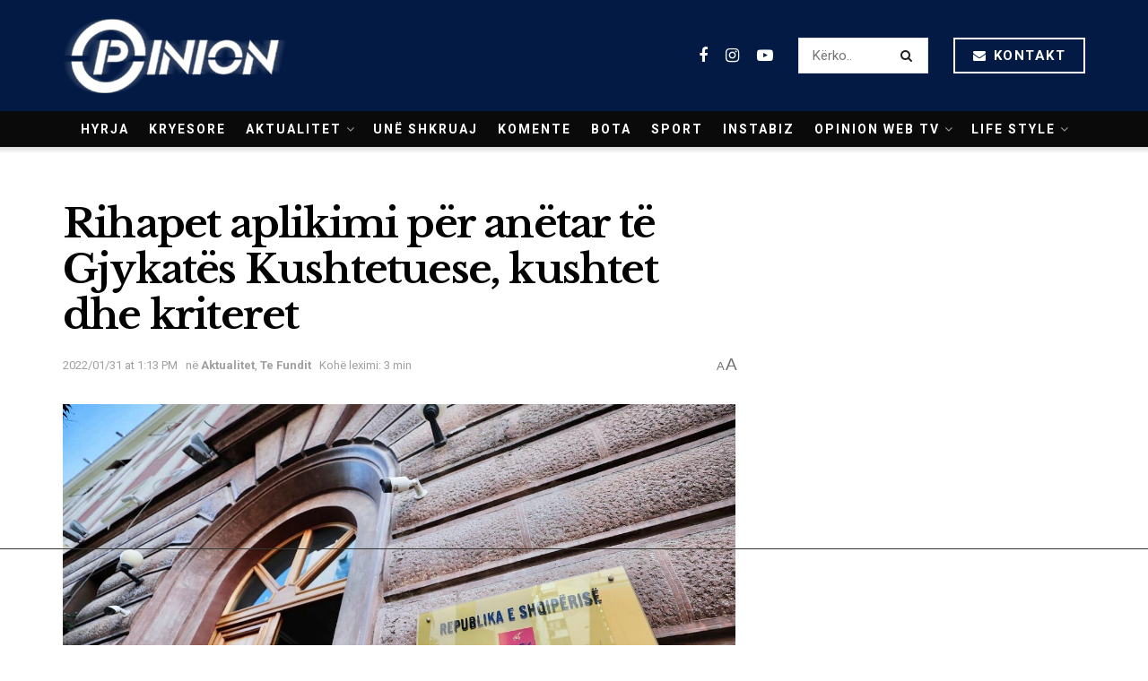

--- FILE ---
content_type: text/html; charset=utf-8
request_url: https://www.google.com/recaptcha/api2/aframe
body_size: 268
content:
<!DOCTYPE HTML><html><head><meta http-equiv="content-type" content="text/html; charset=UTF-8"></head><body><script nonce="ue807Q6r5kwwCN2YdbBCHQ">/** Anti-fraud and anti-abuse applications only. See google.com/recaptcha */ try{var clients={'sodar':'https://pagead2.googlesyndication.com/pagead/sodar?'};window.addEventListener("message",function(a){try{if(a.source===window.parent){var b=JSON.parse(a.data);var c=clients[b['id']];if(c){var d=document.createElement('img');d.src=c+b['params']+'&rc='+(localStorage.getItem("rc::a")?sessionStorage.getItem("rc::b"):"");window.document.body.appendChild(d);sessionStorage.setItem("rc::e",parseInt(sessionStorage.getItem("rc::e")||0)+1);localStorage.setItem("rc::h",'1769274309693');}}}catch(b){}});window.parent.postMessage("_grecaptcha_ready", "*");}catch(b){}</script></body></html>